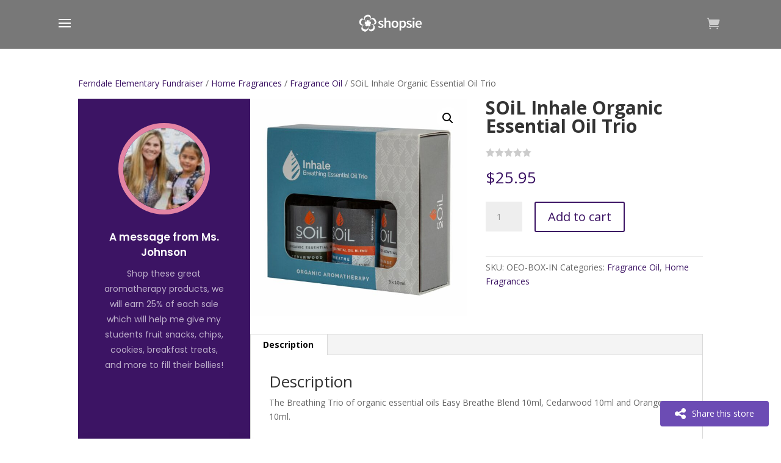

--- FILE ---
content_type: text/css; charset=UTF-8
request_url: https://ferndaleschoolfundraiser.shopsie.org/wp-content/plugins/divi-menu-cart/assets/style.min.css?ver=3.0.1
body_size: -88
content:
.menu-cart-nav-wrap{display:inline-block;position:relative;padding-left:22px}.menu-cart-custom-nav-wrap{display:inline-flex;align-items:center;position:relative;padding-left:22px}.menu-cart-menu-item-wrap{position:relative}.menu-cart-shortcode-wrap{position:relative;display:inline-flex;align-items:center;justify-content:center;padding:10px}.et_pb_menu--style-inline_centered_logo .menu-cart-custom-nav-wrap{order:1}.et_header_style_left .menu-cart-nav-wrap .menu-cart-info{bottom:.3em}@media (max-width:980px){.et_header_style_centered .menu-cart-nav-wrap,.et_header_style_split .menu-cart-nav-wrap{margin-top:15px;margin-left:15px}.et_pb_menu--style-inline_centered_logo .menu-cart-custom-nav-wrap{order:0}.et_header_style_left .menu-cart-nav-wrap .menu-cart-info{vertical-align:middle;bottom:0}}.menu-cart-info{position:relative;font-size:16px}.menu-cart-info img{position:relative;width:1.3em;height:1.3em;vertical-align:middle}.menu-cart-info span.original-cart{font-family:ETmodules;font-weight:400;font-size:1.3em}.divi_menu_cart_count>small{position:relative;display:inline-flex;justify-content:center;align-items:center;right:.5em;bottom:1em;width:1.5em;height:1.5em;border-radius:50%;font-weight:700;font-size:.7em;line-height:100%;color:#fff;background-color:orange}.divi_menu_cart_count>small.empty{display:none}

--- FILE ---
content_type: text/css; charset=UTF-8
request_url: https://ferndaleschoolfundraiser.shopsie.org/wp-content/et-cache/1/720/global/et-divi-customizer-global.min.css?ver=1765005394
body_size: 2193
content:
body,.et_pb_column_1_2 .et_quote_content blockquote cite,.et_pb_column_1_2 .et_link_content a.et_link_main_url,.et_pb_column_1_3 .et_quote_content blockquote cite,.et_pb_column_3_8 .et_quote_content blockquote cite,.et_pb_column_1_4 .et_quote_content blockquote cite,.et_pb_blog_grid .et_quote_content blockquote cite,.et_pb_column_1_3 .et_link_content a.et_link_main_url,.et_pb_column_3_8 .et_link_content a.et_link_main_url,.et_pb_column_1_4 .et_link_content a.et_link_main_url,.et_pb_blog_grid .et_link_content a.et_link_main_url,body .et_pb_bg_layout_light .et_pb_post p,body .et_pb_bg_layout_dark .et_pb_post p{font-size:14px}.et_pb_slide_content,.et_pb_best_value{font-size:15px}.woocommerce #respond input#submit,.woocommerce-page #respond input#submit,.woocommerce #content input.button,.woocommerce-page #content input.button,.woocommerce-message,.woocommerce-error,.woocommerce-info{background:#3c1464!important}#et_search_icon:hover,.mobile_menu_bar:before,.mobile_menu_bar:after,.et_toggle_slide_menu:after,.et-social-icon a:hover,.et_pb_sum,.et_pb_pricing li a,.et_pb_pricing_table_button,.et_overlay:before,.entry-summary p.price ins,.woocommerce div.product span.price,.woocommerce-page div.product span.price,.woocommerce #content div.product span.price,.woocommerce-page #content div.product span.price,.woocommerce div.product p.price,.woocommerce-page div.product p.price,.woocommerce #content div.product p.price,.woocommerce-page #content div.product p.price,.et_pb_member_social_links a:hover,.woocommerce .star-rating span:before,.woocommerce-page .star-rating span:before,.et_pb_widget li a:hover,.et_pb_filterable_portfolio .et_pb_portfolio_filters li a.active,.et_pb_filterable_portfolio .et_pb_portofolio_pagination ul li a.active,.et_pb_gallery .et_pb_gallery_pagination ul li a.active,.wp-pagenavi span.current,.wp-pagenavi a:hover,.nav-single a,.tagged_as a,.posted_in a{color:#3c1464}.et_pb_contact_submit,.et_password_protected_form .et_submit_button,.et_pb_bg_layout_light .et_pb_newsletter_button,.comment-reply-link,.form-submit .et_pb_button,.et_pb_bg_layout_light .et_pb_promo_button,.et_pb_bg_layout_light .et_pb_more_button,.woocommerce a.button.alt,.woocommerce-page a.button.alt,.woocommerce button.button.alt,.woocommerce button.button.alt.disabled,.woocommerce-page button.button.alt,.woocommerce-page button.button.alt.disabled,.woocommerce input.button.alt,.woocommerce-page input.button.alt,.woocommerce #respond input#submit.alt,.woocommerce-page #respond input#submit.alt,.woocommerce #content input.button.alt,.woocommerce-page #content input.button.alt,.woocommerce a.button,.woocommerce-page a.button,.woocommerce button.button,.woocommerce-page button.button,.woocommerce input.button,.woocommerce-page input.button,.et_pb_contact p input[type="checkbox"]:checked+label i:before,.et_pb_bg_layout_light.et_pb_module.et_pb_button{color:#3c1464}.footer-widget h4{color:#3c1464}.et-search-form,.nav li ul,.et_mobile_menu,.footer-widget li:before,.et_pb_pricing li:before,blockquote{border-color:#3c1464}.et_pb_counter_amount,.et_pb_featured_table .et_pb_pricing_heading,.et_quote_content,.et_link_content,.et_audio_content,.et_pb_post_slider.et_pb_bg_layout_dark,.et_slide_in_menu_container,.et_pb_contact p input[type="radio"]:checked+label i:before{background-color:#3c1464}a{color:#3c1464}.et_secondary_nav_enabled #page-container #top-header{background-color:#3c1464!important}#et-secondary-nav li ul{background-color:#3c1464}#main-footer .footer-widget h4,#main-footer .widget_block h1,#main-footer .widget_block h2,#main-footer .widget_block h3,#main-footer .widget_block h4,#main-footer .widget_block h5,#main-footer .widget_block h6{color:#3c1464}.footer-widget li:before{border-color:#3c1464}@media only screen and (min-width:981px){.et_fixed_nav #page-container .et-fixed-header#top-header{background-color:#3c1464!important}.et_fixed_nav #page-container .et-fixed-header#top-header #et-secondary-nav li ul{background-color:#3c1464}}@media only screen and (min-width:1350px){.et_pb_row{padding:27px 0}.et_pb_section{padding:54px 0}.single.et_pb_pagebuilder_layout.et_full_width_page .et_post_meta_wrapper{padding-top:81px}.et_pb_fullwidth_section{padding:0}}.et_pb_row.et_pb_row_0_tb_header.et_pb_sticky_module.et_pb_row--with-menu.et_pb_sticky.et_pb_sticky--top{align-items:center!important}@media (max-width:767px){.et_pb_shop_grid .woocommerce ul.products li{width:100%!important;margin:0 0 2.992em}}@media(max-width:767px){.et_pb_row_1_tb_header.et_pb_row{margin-top:0px!important}.et_pb_row_0_tb_header.et_pb_row{justify-content:space-between;display:flex;padding-top:10px!important;padding-left:10px!important;padding-right:20px!important}.et_pb_text_0_tb_header h2{font-size:31px;line-height:40px}.et_pb_column .et_pb_row_inner,.et_pb_row{padding:15px 0}.et_pb_section_0_tb_header{min-height:300px!important;max-height:55vh!important}.et_pb_text_1_tb_body{font-size:21px;font-style:italic;color:#3d4853}.et_pb_menu--style-left_aligned .et_pb_menu__wrap{justify-content:flex-start}}h2.woocommerce-loop-product__title{font-weight:600!important}@media(max-width:500px){.et_mobile_menu{width:300px!important}}@media(max-width:980px){span.mobile_menu_bar:after{display:none}}.lwp_menu_cart_0_tb_header .lwp_cart_icon,.et-db #et-boc .et-l .lwp_menu_cart_0_tb_header .lwp_cart_icon{margin-top:6px}.et_pb_social_media_follow li{padding:9px;background:#fff;box-shadow:inset 0 0 0 1px #eaeff7,2px 2px 16px rgb(61 72 83 / 15%);border-radius:10px}.et_pb_social_media_follow li a.icon{border-radius:20px}@media(max-width:767px){.et_builder_inner_content.et_pb_gutters3.product.has_et_pb_sticky .et_pb_row.et_pb_row_0_tb_header.et_pb_sticky_module.et_pb_row--with-menu.et_pb_sticky.et_pb_sticky--top{background:#fff}.et_pb_column.et_pb_column_1_3.et_pb_column_0_tb_header.et_pb_css_mix_blend_mode_passthrough.et_pb_column--with-menu{margin-bottom:0}.et_pb_column.et_pb_column_1_3.et_pb_column_1_tb_header.et_pb_css_mix_blend_mode_passthrough{margin-bottom:0}}@media(min-width:768px){.et_pb_column.et_pb_column_1_4.et_pb_column_0_tb_body.et_pb_css_mix_blend_mode_passthrough{position:sticky;position:-webkit-sticky;top:120px}}.et_pb_row.et_pb_row_0_tb_header.et_pb_sticky_module.et_pb_row--with-menu.et_pb_sticky.et_pb_sticky--top{background-color:#fff}ul.et_pb_module.et_pb_social_media_follow.et_pb_social_media_follow_0_tb_body.dektop_sec.clearfix.et_pb_bg_layout_light li{list-style:none;margin-bottom:10px}.et_pb_text_inner p{font-weight:600!important}.et_pb_social_media_follow li{padding:0px;background:#fff;box-shadow:none!important;border-radius:none!important}li.et_pb_social_media_follow_network_1_tb_body.et_pb_social_icon.et_pb_social_network_link img{width:30px;margin:6px}li.et_pb_social_media_follow_network_0_tb_body.et_pb_social_icon.et_pb_social_network_link img:hover{box-shadow:inset 0 0 0 2px #bdc8d9,0 0 0 0 #fff!important}@media(max-width:991px){.et_pb_row.et_pb_row_0_tb_body.sec_inner.et_pb_row_1-4_3-4{display:flex;flex-direction:column-reverse!important}.et_pb_row .et_pb_column.et_pb_column_1_4,.et_pb_row .et_pb_column.et_pb_column_1_5,.et_pb_row .et_pb_column.et_pb_column_1_6{width:100%;margin:34px 0 30px}.et_pb_module.et_pb_text.et_pb_text_0_tb_body.et_pb_text_align_left.et_pb_bg_layout_light .et_pb_text_inner img{position:relative}.et_pb_section{padding:10px 0!important}}.et_pb_module.et_pb_text.et_pb_text_1_tb_body.et_pb_text_align_left.et_pb_bg_layout_light .et_pb_text_inner{font-style:italic}.et_pb_column_1_tb_header .et_pb_module.et_pb_image.et_pb_image_0_tb_header{margin:0 auto}.et_pb_module.et_pb_image.et_pb_image_1_tb_header.sticky_logo{display:none}.has_et_pb_sticky .et_pb_menu_0_tb_header .mobile_nav .mobile_menu_bar:before{color:#000000!important}.has_et_pb_sticky span.mobile_menu_bar:after{color:#000!important}.has_et_pb_sticky .lwp_menu_cart_0_tb_header a{color:#000000!important}.has_et_pb_sticky .lwp_cart_icon{color:#000000!important}.has_et_pb_sticky .et_pb_module.et_pb_image.et_pb_image_0_tb_header{display:none!important}.has_et_pb_sticky .et_pb_module.et_pb_image.et_pb_image_1_tb_header.sticky_logo{display:block!important}.et_pb_row.et_pb_row_0_tb_header.et_pb_sticky_module.et_pb_row--with-menu.et_pb_sticky.et_pb_sticky--top{box-shadow:0 0 6px 0 rgb(37 37 37 / 24%)}ul.et_pb_module.et_pb_social_media_follow.et_pb_social_media_follow_0_tb_body.dektop_sec.clearfix.et_pb_bg_layout_light{padding:0}ul.et_pb_module.et_pb_social_media_follow.et_pb_social_media_follow_0_tb_body.dektop_sec.clearfix.et_pb_bg_layout_light li{display:inline-block}.et_pb_module.lwp_menu_cart.lwp_menu_cart_0_tb_header{text-align:center}.et_pb_row.et_pb_row_0_tb_header.et_pb_sticky_module.et_pb_row--with-menu.et_pb_sticky.et_pb_sticky--top{display:flex;align-items:center;justify-content:center!important}.et_pb_module.lwp_menu_cart.lwp_menu_cart_0_tb_header{text-align:right}@media (max-width:767px){.et_pb_module_inner a{display:flex;width:100%;justify-content:end;align-items:center}.et_pb_column.et_pb_column_1_3{width:auto!important}.has_et_pb_sticky .lwp_menu_cart_0_tb_header a{font-size:13px;font-weight:600}.et-db #et-boc .et-l .lwp_cart_module .lwp_cart_icon,.lwp_cart_module .lwp_cart_icon{font-size:20px}.et_pb_column.et_pb_column_1_3.et_pb_column_2_tb_header.et_pb_css_mix_blend_mode_passthrough.et-last-child{width:110px!important}}.cws_vk_sec .et_pb_menu__menu{display:none!important}.cws_vk_sec .et_mobile_nav_menu{display:block!important}.woocommerce-Address{width:100%!important;max-width:100%!important}.et_pb_module.et_pb_blurb.et_pb_blurb_2.et_pb_text_align_left.et_pb_blurb_position_left.et_pb_bg_layout_light{margin:0!important;min-height:auto!important}.pa-multi-line-highlight h3,.pa-multi-line-highlight h2{color:#fbfbfb;background-color:rgba(0,0,0,0.8);line-height:1em;padding-bottom:0px;display:inline;box-shadow:10px 0 0px 0px rgba(0,0,0,0.8),-10px 0 0px 0px rgba(0,0,0,0.8);box-decoration-break:clone}div#page-container a{color:#3c1464}.et_pb_gutters3 .et_pb_column_3_4 .et_pb_grid_item.et_pb_portfolio_item:nth-child(3n+1),.et_pb_gutters3 .et_pb_column_3_4 .et_pb_shop_grid .woocommerce ul.products li.product:nth-child(3n+1),.et_pb_gutters3 .et_pb_column_3_4 .et_pb_widget:nth-child(3n+1),.et_pb_gutters3.et_pb_row .et_pb_column_3_4 .et_pb_grid_item.et_pb_portfolio_item:nth-child(3n+1),.et_pb_gutters3.et_pb_row .et_pb_column_3_4 .et_pb_shop_grid .woocommerce ul.products li.product:nth-child(3n+1),.et_pb_gutters3.et_pb_row .et_pb_column_3_4 .et_pb_widget:nth-child(3n+1){clear:both!important}.highlight-link{color:#701464!important;text-decoration:none!important;font-weight:700!important;transition:all 0.3s ease}.highlight-link:hover{text-decoration:underline!important}

--- FILE ---
content_type: text/css; charset=UTF-8
request_url: https://ferndaleschoolfundraiser.shopsie.org/wp-content/et-cache/1/720/208448/et-core-unified-cpt-tb-207525-tb-20-deferred-208448.min.css?ver=1765076768
body_size: 914
content:
.et_pb_section_0_tb_header.et_pb_section{padding-top:0px;padding-bottom:4px;margin-top:0px}.et_pb_row_0_tb_header.et_pb_row{padding-top:10px!important;padding-right:90px!important;padding-bottom:10px!important;padding-left:90px!important;padding-top:10px;padding-right:90px;padding-bottom:10px;padding-left:90px}.et_pb_row_0_tb_header,body #page-container .et-db #et-boc .et-l .et_pb_row_0_tb_header.et_pb_row,body.et_pb_pagebuilder_layout.single #page-container #et-boc .et-l .et_pb_row_0_tb_header.et_pb_row,body.et_pb_pagebuilder_layout.single.et_full_width_page #page-container .et_pb_row_0_tb_header.et_pb_row{width:100%;max-width:100%}.et_pb_row_0_tb_header{position:static!important;top:0px;right:auto;bottom:auto;left:0px}.et_pb_menu_0_tb_header.et_pb_menu .nav li ul,.et_pb_menu_0_tb_header.et_pb_menu .et_mobile_menu,.et_pb_menu_0_tb_header.et_pb_menu .et_mobile_menu ul{background-color:#ffffff!important}.et_pb_menu_0_tb_header .et_pb_menu_inner_container>.et_pb_menu__logo-wrap,.et_pb_menu_0_tb_header .et_pb_menu__logo-slot{width:auto;max-width:100%}.et_pb_menu_0_tb_header .et_pb_menu_inner_container>.et_pb_menu__logo-wrap .et_pb_menu__logo img,.et_pb_menu_0_tb_header .et_pb_menu__logo-slot .et_pb_menu__logo-wrap img{height:auto;max-height:none}.et_pb_menu_0_tb_header .mobile_nav .mobile_menu_bar:before,.et_pb_menu_0_tb_header .et_pb_menu__icon.et_pb_menu__cart-button{color:#ffffff}.et_pb_menu_0_tb_header .et_pb_menu__icon.et_pb_menu__search-button,.et_pb_menu_0_tb_header .et_pb_menu__icon.et_pb_menu__close-search-button{color:#3c1464}.et_pb_image_0_tb_header{padding-top:3px;margin-bottom:0px!important;width:34%;text-align:center}.et_pb_image_1_tb_header{padding-top:3px;width:34%;text-align:center}@media only screen and (max-width:980px){.et_pb_row_0_tb_header.et_pb_row{padding-top:10px!important;padding-right:90px!important;padding-bottom:10px!important;padding-left:90px!important;padding-top:10px!important;padding-right:90px!important;padding-bottom:10px!important;padding-left:90px!important}.et_pb_image_0_tb_header .et_pb_image_wrap img,.et_pb_image_1_tb_header .et_pb_image_wrap img{width:auto}}@media only screen and (max-width:767px){.et_pb_row_0_tb_header.et_pb_row{padding-top:10px!important;padding-right:10px!important;padding-bottom:10px!important;padding-left:10px!important;padding-top:10px!important;padding-right:10px!important;padding-bottom:10px!important;padding-left:10px!important}.et_pb_image_0_tb_header .et_pb_image_wrap img,.et_pb_image_1_tb_header .et_pb_image_wrap img{width:auto}}.et_pb_section_0_tb_footer{height:10px;min-height:10px;max-height:10px}.et_pb_section_0_tb_footer.et_pb_section{background-color:#FFFFFF!important}.et_pb_section_1_tb_footer.et_pb_section{padding-top:40px;margin-top:2px;background-color:#f9f9f9!important}.et_pb_blurb_0_tb_footer.et_pb_blurb,.et_pb_blurb_1_tb_footer.et_pb_blurb,.et_pb_blurb_2_tb_footer.et_pb_blurb{font-size:17px}.et_pb_blurb_0_tb_footer.et_pb_blurb .et_pb_blurb_description a,.et_pb_blurb_1_tb_footer.et_pb_blurb .et_pb_blurb_description a,.et_pb_blurb_2_tb_footer.et_pb_blurb .et_pb_blurb_description a{text-decoration:underline;color:gcid-039db090-3ee0-47b1-a513-0f350f598021!important}.et_pb_blurb_0_tb_footer .et-pb-icon{font-size:25px;color:#3c1464;font-family:ETmodules!important;font-weight:400!important}.et_pb_blurb_1_tb_footer .et-pb-icon,.et_pb_blurb_2_tb_footer .et-pb-icon{font-size:25px;color:#3c1464;font-family:FontAwesome!important;font-weight:900!important}.et_pb_section_2_tb_footer.et_pb_section{padding-bottom:0px;background-color:#FFFFFF!important}.et_pb_row_1_tb_footer.et_pb_row{padding-top:50px!important;padding-bottom:25px!important;margin-top:-28px!important;margin-right:auto!important;margin-bottom:-24px!important;margin-left:auto!important;padding-top:50px;padding-bottom:25px}.et_pb_text_0_tb_footer.et_pb_text,.et_pb_text_2_tb_footer.et_pb_text,.et_pb_text_4_tb_footer.et_pb_text{color:#666666!important}.et_pb_text_0_tb_footer,.et_pb_text_2_tb_footer,.et_pb_text_4_tb_footer{line-height:1.4em;font-family:'Lato',Helvetica,Arial,Lucida,sans-serif;font-weight:700;line-height:1.4em;margin-bottom:8px!important}.et_pb_text_0_tb_footer h3,.et_pb_text_2_tb_footer h3,.et_pb_text_4_tb_footer h3{font-family:'Lato',Helvetica,Arial,Lucida,sans-serif;font-weight:600;font-size:18px;color:#701464!important}.et_pb_text_1_tb_footer.et_pb_text,.et_pb_text_1_tb_footer.et_pb_text a,.et_pb_text_3_tb_footer.et_pb_text,.et_pb_text_3_tb_footer.et_pb_text a,.et_pb_text_5_tb_footer.et_pb_text,.et_pb_text_5_tb_footer.et_pb_text a{color:#701464!important}.et_pb_text_1_tb_footer{line-height:1.8em;font-family:'Lato',Helvetica,Arial,Lucida,sans-serif;font-weight:700;line-height:1.8em;padding-top:0px!important;margin-top:-10px!important}.et_pb_text_1_tb_footer a,.et_pb_text_3_tb_footer a,.et_pb_text_5_tb_footer a{font-family:'Lato',Helvetica,Arial,Lucida,sans-serif}.et_pb_text_3_tb_footer{line-height:1.8em;font-family:'Lato',Helvetica,Arial,Lucida,sans-serif;line-height:1.8em;padding-top:0px!important;padding-bottom:0px!important;margin-top:-10px!important}.et_pb_text_5_tb_footer{line-height:1.8em;font-family:'Lato',Helvetica,Arial,Lucida,sans-serif;line-height:1.8em;padding-top:0px!important;margin-top:-10px!important}.et_pb_image_0_tb_footer{width:70%;max-width:70%;text-align:left;margin-left:0}.et_pb_text_6_tb_footer.et_pb_text{color:#4f4f4f!important}.et_pb_text_6_tb_footer{line-height:1.4em;font-family:'Lato',Helvetica,Arial,Lucida,sans-serif;line-height:1.4em;min-height:61.8px;margin-bottom:10px!important}.et_pb_text_6_tb_footer h3{font-family:'Lato',Helvetica,Arial,Lucida,sans-serif;font-weight:600;font-size:23px;color:#F1C3D2!important;line-height:1.1em}.et_pb_text_6_tb_footer h5{color:#212121!important}.et_pb_row_2_tb_footer.et_pb_row{padding-top:54px!important;padding-top:54px}.et_pb_text_7_tb_footer.et_pb_text{color:#8e8e8e!important}.et_pb_social_media_follow_network_0_tb_footer a.icon{background-color:#3b5998!important}.et_pb_social_media_follow_network_1_tb_footer a.icon{background-color:#000000!important}.et_pb_social_media_follow_network_2_tb_footer a.icon{background-color:#ea2c59!important}@media only screen and (max-width:980px){.et_pb_image_0_tb_footer .et_pb_image_wrap img{width:auto}}@media only screen and (max-width:767px){.et_pb_image_0_tb_footer .et_pb_image_wrap img{width:auto}}.et_pb_section_0.et_pb_section{padding-top:10px;margin-bottom:20px}.et_pb_section_0{width:90%;max-width:1300px;z-index:10;box-shadow:0px 2px 18px -7px rgba(0,0,0,0.3);background:var(--color2)}.et_pb_sticky .et_pb_section_0{box-shadow:0px 2px 18px -7px rgba(0,0,0,0.3)}.et_pb_row_0,body #page-container .et-db #et-boc .et-l .et_pb_row_0.et_pb_row,body.et_pb_pagebuilder_layout.single #page-container #et-boc .et-l .et_pb_row_0.et_pb_row,body.et_pb_pagebuilder_layout.single.et_full_width_page #page-container .et_pb_row_0.et_pb_row{width:90%;max-width:1300px}.et_pb_team_member_0.et_pb_team_member h4,.et_pb_team_member_0.et_pb_team_member h1.et_pb_module_header,.et_pb_team_member_0.et_pb_team_member h2.et_pb_module_header,.et_pb_team_member_0.et_pb_team_member h3.et_pb_module_header,.et_pb_team_member_0.et_pb_team_member h5.et_pb_module_header,.et_pb_team_member_0.et_pb_team_member h6.et_pb_module_header{font-family:'Poppins',Helvetica,Arial,Lucida,sans-serif;font-weight:600;font-size:25px;color:#FFFFFF!important;line-height:35px}.et_pb_team_member_0.et_pb_team_member{font-family:'Poppins',Helvetica,Arial,Lucida,sans-serif;color:rgba(255,255,255,0.66)!important;line-height:30px;padding-top:40px!important;padding-right:40px!important;padding-bottom:40px!important;padding-left:40px!important;background:var(--color2)}.et_pb_team_member_0.et_pb_team_member .et_pb_member_position{font-family:'Poppins',Helvetica,Arial,Lucida,sans-serif;font-weight:600;text-transform:uppercase;color:#FFFFFF!important}.et_pb_team_member_0.et_pb_team_member .et_pb_team_member_image{width:150px;height:150px;border-radius:50%;border:8px solid var(--color1);margin:0 auto 25px;overflow:hidden}.et_pb_team_member_0.et_pb_team_member .et_pb_team_member_description{font-weight:400}.et_pb_team_member_0 .et_pb_member_social_links .et_pb_font_icon{font-size:20px}.et_pb_text_0 h2{font-family:'Poppins',Helvetica,Arial,Lucida,sans-serif;font-weight:700;font-size:30px;line-height:40px}.et_pb_text_0{margin-bottom:20px!important}.et_pb_counter_0 .et_pb_counter_amount{background-color:#3c1464}.et_pb_counter_0 .et_pb_counter_amount.overlay{color:#3c1464}.et_pb_counters_0.et_pb_counters .et_pb_counter_title{font-family:'Poppins',Helvetica,Arial,Lucida,sans-serif;font-weight:600;font-size:18px}.et_pb_counters_0.et_pb_counters .et_pb_counter_amount_number{font-family:'Poppins',Helvetica,Arial,Lucida,sans-serif;font-size:15px}.et_pb_text_1{padding-top:10px!important}.et_pb_column_0{padding-bottom:0px;background:var(--color1)}.et_pb_column_1{padding-top:50px;padding-right:60px;padding-bottom:50px;padding-left:60px;box-shadow:0px 2px 18px -7px rgba(0,0,0,0.3)}@media only screen and (max-width:980px){.et_pb_section_0.et_pb_section,.et_pb_column_1{padding-top:50px;padding-right:40px;padding-bottom:50px;padding-left:40px}.et_pb_team_member_0.et_pb_team_member{padding-top:40px!important;padding-right:30px!important;padding-bottom:40px!important;padding-left:30px!important}.et_pb_text_0 h2{text-align:center}}@media only screen and (max-width:767px){.et_pb_section_0.et_pb_section,.et_pb_column_1{padding-top:40px;padding-right:10px;padding-bottom:40px;padding-left:10px}.et_pb_team_member_0.et_pb_team_member{padding-top:40px!important;padding-right:10px!important;padding-bottom:40px!important;padding-left:10px!important}.et_pb_text_0 h2{text-align:center}}